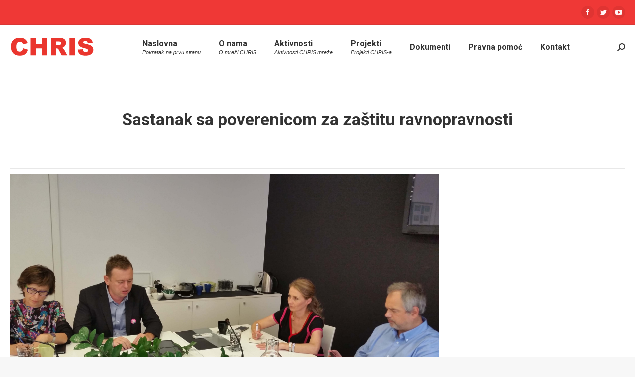

--- FILE ---
content_type: text/html; charset=UTF-8
request_url: https://chris-network.org/2015/08/sastanak-sa-poverenicom-za-zastitu-ravnopravnosti/
body_size: 14157
content:
<!DOCTYPE html>
<!--[if !(IE 6) | !(IE 7) | !(IE 8)  ]><!-->
<html lang="en-US" class="no-js">
<!--<![endif]-->
<head>
	<meta charset="UTF-8" />
		<meta name="viewport" content="width=device-width, initial-scale=1, maximum-scale=1, user-scalable=0">
		<meta name="theme-color" content="#006eb6"/>	<link rel="profile" href="http://gmpg.org/xfn/11" />
	        <script type="text/javascript">
            if (/Android|webOS|iPhone|iPad|iPod|BlackBerry|IEMobile|Opera Mini/i.test(navigator.userAgent)) {
                var originalAddEventListener = EventTarget.prototype.addEventListener,
                    oldWidth = window.innerWidth;

                EventTarget.prototype.addEventListener = function (eventName, eventHandler, useCapture) {
                    if (eventName === "resize") {
                        originalAddEventListener.call(this, eventName, function (event) {
                            if (oldWidth === window.innerWidth) {
                                return;
                            }
                            else if (oldWidth !== window.innerWidth) {
                                oldWidth = window.innerWidth;
                            }
                            if (eventHandler.handleEvent) {
                                eventHandler.handleEvent.call(this, event);
                            }
                            else {
                                eventHandler.call(this, event);
                            };
                        }, useCapture);
                    }
                    else {
                        originalAddEventListener.call(this, eventName, eventHandler, useCapture);
                    };
                };
            };
        </script>
		<title>Sastanak sa poverenicom za zaštitu ravnopravnosti &#8211; CHRIS Network</title>
<meta name='robots' content='max-image-preview:large' />
	<style>img:is([sizes="auto" i], [sizes^="auto," i]) { contain-intrinsic-size: 3000px 1500px }</style>
	<link rel='dns-prefetch' href='//fonts.googleapis.com' />
<link rel="alternate" type="application/rss+xml" title="CHRIS Network &raquo; Feed" href="https://chris-network.org/feed/" />
<link rel="alternate" type="application/rss+xml" title="CHRIS Network &raquo; Comments Feed" href="https://chris-network.org/comments/feed/" />
<script type="text/javascript">
/* <![CDATA[ */
window._wpemojiSettings = {"baseUrl":"https:\/\/s.w.org\/images\/core\/emoji\/16.0.1\/72x72\/","ext":".png","svgUrl":"https:\/\/s.w.org\/images\/core\/emoji\/16.0.1\/svg\/","svgExt":".svg","source":{"concatemoji":"https:\/\/chris-network.org\/wp-includes\/js\/wp-emoji-release.min.js?ver=6.8.3"}};
/*! This file is auto-generated */
!function(s,n){var o,i,e;function c(e){try{var t={supportTests:e,timestamp:(new Date).valueOf()};sessionStorage.setItem(o,JSON.stringify(t))}catch(e){}}function p(e,t,n){e.clearRect(0,0,e.canvas.width,e.canvas.height),e.fillText(t,0,0);var t=new Uint32Array(e.getImageData(0,0,e.canvas.width,e.canvas.height).data),a=(e.clearRect(0,0,e.canvas.width,e.canvas.height),e.fillText(n,0,0),new Uint32Array(e.getImageData(0,0,e.canvas.width,e.canvas.height).data));return t.every(function(e,t){return e===a[t]})}function u(e,t){e.clearRect(0,0,e.canvas.width,e.canvas.height),e.fillText(t,0,0);for(var n=e.getImageData(16,16,1,1),a=0;a<n.data.length;a++)if(0!==n.data[a])return!1;return!0}function f(e,t,n,a){switch(t){case"flag":return n(e,"\ud83c\udff3\ufe0f\u200d\u26a7\ufe0f","\ud83c\udff3\ufe0f\u200b\u26a7\ufe0f")?!1:!n(e,"\ud83c\udde8\ud83c\uddf6","\ud83c\udde8\u200b\ud83c\uddf6")&&!n(e,"\ud83c\udff4\udb40\udc67\udb40\udc62\udb40\udc65\udb40\udc6e\udb40\udc67\udb40\udc7f","\ud83c\udff4\u200b\udb40\udc67\u200b\udb40\udc62\u200b\udb40\udc65\u200b\udb40\udc6e\u200b\udb40\udc67\u200b\udb40\udc7f");case"emoji":return!a(e,"\ud83e\udedf")}return!1}function g(e,t,n,a){var r="undefined"!=typeof WorkerGlobalScope&&self instanceof WorkerGlobalScope?new OffscreenCanvas(300,150):s.createElement("canvas"),o=r.getContext("2d",{willReadFrequently:!0}),i=(o.textBaseline="top",o.font="600 32px Arial",{});return e.forEach(function(e){i[e]=t(o,e,n,a)}),i}function t(e){var t=s.createElement("script");t.src=e,t.defer=!0,s.head.appendChild(t)}"undefined"!=typeof Promise&&(o="wpEmojiSettingsSupports",i=["flag","emoji"],n.supports={everything:!0,everythingExceptFlag:!0},e=new Promise(function(e){s.addEventListener("DOMContentLoaded",e,{once:!0})}),new Promise(function(t){var n=function(){try{var e=JSON.parse(sessionStorage.getItem(o));if("object"==typeof e&&"number"==typeof e.timestamp&&(new Date).valueOf()<e.timestamp+604800&&"object"==typeof e.supportTests)return e.supportTests}catch(e){}return null}();if(!n){if("undefined"!=typeof Worker&&"undefined"!=typeof OffscreenCanvas&&"undefined"!=typeof URL&&URL.createObjectURL&&"undefined"!=typeof Blob)try{var e="postMessage("+g.toString()+"("+[JSON.stringify(i),f.toString(),p.toString(),u.toString()].join(",")+"));",a=new Blob([e],{type:"text/javascript"}),r=new Worker(URL.createObjectURL(a),{name:"wpTestEmojiSupports"});return void(r.onmessage=function(e){c(n=e.data),r.terminate(),t(n)})}catch(e){}c(n=g(i,f,p,u))}t(n)}).then(function(e){for(var t in e)n.supports[t]=e[t],n.supports.everything=n.supports.everything&&n.supports[t],"flag"!==t&&(n.supports.everythingExceptFlag=n.supports.everythingExceptFlag&&n.supports[t]);n.supports.everythingExceptFlag=n.supports.everythingExceptFlag&&!n.supports.flag,n.DOMReady=!1,n.readyCallback=function(){n.DOMReady=!0}}).then(function(){return e}).then(function(){var e;n.supports.everything||(n.readyCallback(),(e=n.source||{}).concatemoji?t(e.concatemoji):e.wpemoji&&e.twemoji&&(t(e.twemoji),t(e.wpemoji)))}))}((window,document),window._wpemojiSettings);
/* ]]> */
</script>
<style id='wp-emoji-styles-inline-css' type='text/css'>

	img.wp-smiley, img.emoji {
		display: inline !important;
		border: none !important;
		box-shadow: none !important;
		height: 1em !important;
		width: 1em !important;
		margin: 0 0.07em !important;
		vertical-align: -0.1em !important;
		background: none !important;
		padding: 0 !important;
	}
</style>
<link rel='stylesheet' id='wp-block-library-css' href='https://chris-network.org/wp-includes/css/dist/block-library/style.min.css?ver=6.8.3' type='text/css' media='all' />
<style id='wp-block-library-theme-inline-css' type='text/css'>
.wp-block-audio :where(figcaption){color:#555;font-size:13px;text-align:center}.is-dark-theme .wp-block-audio :where(figcaption){color:#ffffffa6}.wp-block-audio{margin:0 0 1em}.wp-block-code{border:1px solid #ccc;border-radius:4px;font-family:Menlo,Consolas,monaco,monospace;padding:.8em 1em}.wp-block-embed :where(figcaption){color:#555;font-size:13px;text-align:center}.is-dark-theme .wp-block-embed :where(figcaption){color:#ffffffa6}.wp-block-embed{margin:0 0 1em}.blocks-gallery-caption{color:#555;font-size:13px;text-align:center}.is-dark-theme .blocks-gallery-caption{color:#ffffffa6}:root :where(.wp-block-image figcaption){color:#555;font-size:13px;text-align:center}.is-dark-theme :root :where(.wp-block-image figcaption){color:#ffffffa6}.wp-block-image{margin:0 0 1em}.wp-block-pullquote{border-bottom:4px solid;border-top:4px solid;color:currentColor;margin-bottom:1.75em}.wp-block-pullquote cite,.wp-block-pullquote footer,.wp-block-pullquote__citation{color:currentColor;font-size:.8125em;font-style:normal;text-transform:uppercase}.wp-block-quote{border-left:.25em solid;margin:0 0 1.75em;padding-left:1em}.wp-block-quote cite,.wp-block-quote footer{color:currentColor;font-size:.8125em;font-style:normal;position:relative}.wp-block-quote:where(.has-text-align-right){border-left:none;border-right:.25em solid;padding-left:0;padding-right:1em}.wp-block-quote:where(.has-text-align-center){border:none;padding-left:0}.wp-block-quote.is-large,.wp-block-quote.is-style-large,.wp-block-quote:where(.is-style-plain){border:none}.wp-block-search .wp-block-search__label{font-weight:700}.wp-block-search__button{border:1px solid #ccc;padding:.375em .625em}:where(.wp-block-group.has-background){padding:1.25em 2.375em}.wp-block-separator.has-css-opacity{opacity:.4}.wp-block-separator{border:none;border-bottom:2px solid;margin-left:auto;margin-right:auto}.wp-block-separator.has-alpha-channel-opacity{opacity:1}.wp-block-separator:not(.is-style-wide):not(.is-style-dots){width:100px}.wp-block-separator.has-background:not(.is-style-dots){border-bottom:none;height:1px}.wp-block-separator.has-background:not(.is-style-wide):not(.is-style-dots){height:2px}.wp-block-table{margin:0 0 1em}.wp-block-table td,.wp-block-table th{word-break:normal}.wp-block-table :where(figcaption){color:#555;font-size:13px;text-align:center}.is-dark-theme .wp-block-table :where(figcaption){color:#ffffffa6}.wp-block-video :where(figcaption){color:#555;font-size:13px;text-align:center}.is-dark-theme .wp-block-video :where(figcaption){color:#ffffffa6}.wp-block-video{margin:0 0 1em}:root :where(.wp-block-template-part.has-background){margin-bottom:0;margin-top:0;padding:1.25em 2.375em}
</style>
<style id='classic-theme-styles-inline-css' type='text/css'>
/*! This file is auto-generated */
.wp-block-button__link{color:#fff;background-color:#32373c;border-radius:9999px;box-shadow:none;text-decoration:none;padding:calc(.667em + 2px) calc(1.333em + 2px);font-size:1.125em}.wp-block-file__button{background:#32373c;color:#fff;text-decoration:none}
</style>
<style id='global-styles-inline-css' type='text/css'>
:root{--wp--preset--aspect-ratio--square: 1;--wp--preset--aspect-ratio--4-3: 4/3;--wp--preset--aspect-ratio--3-4: 3/4;--wp--preset--aspect-ratio--3-2: 3/2;--wp--preset--aspect-ratio--2-3: 2/3;--wp--preset--aspect-ratio--16-9: 16/9;--wp--preset--aspect-ratio--9-16: 9/16;--wp--preset--color--black: #000000;--wp--preset--color--cyan-bluish-gray: #abb8c3;--wp--preset--color--white: #FFF;--wp--preset--color--pale-pink: #f78da7;--wp--preset--color--vivid-red: #cf2e2e;--wp--preset--color--luminous-vivid-orange: #ff6900;--wp--preset--color--luminous-vivid-amber: #fcb900;--wp--preset--color--light-green-cyan: #7bdcb5;--wp--preset--color--vivid-green-cyan: #00d084;--wp--preset--color--pale-cyan-blue: #8ed1fc;--wp--preset--color--vivid-cyan-blue: #0693e3;--wp--preset--color--vivid-purple: #9b51e0;--wp--preset--color--accent: #006eb6;--wp--preset--color--dark-gray: #111;--wp--preset--color--light-gray: #767676;--wp--preset--gradient--vivid-cyan-blue-to-vivid-purple: linear-gradient(135deg,rgba(6,147,227,1) 0%,rgb(155,81,224) 100%);--wp--preset--gradient--light-green-cyan-to-vivid-green-cyan: linear-gradient(135deg,rgb(122,220,180) 0%,rgb(0,208,130) 100%);--wp--preset--gradient--luminous-vivid-amber-to-luminous-vivid-orange: linear-gradient(135deg,rgba(252,185,0,1) 0%,rgba(255,105,0,1) 100%);--wp--preset--gradient--luminous-vivid-orange-to-vivid-red: linear-gradient(135deg,rgba(255,105,0,1) 0%,rgb(207,46,46) 100%);--wp--preset--gradient--very-light-gray-to-cyan-bluish-gray: linear-gradient(135deg,rgb(238,238,238) 0%,rgb(169,184,195) 100%);--wp--preset--gradient--cool-to-warm-spectrum: linear-gradient(135deg,rgb(74,234,220) 0%,rgb(151,120,209) 20%,rgb(207,42,186) 40%,rgb(238,44,130) 60%,rgb(251,105,98) 80%,rgb(254,248,76) 100%);--wp--preset--gradient--blush-light-purple: linear-gradient(135deg,rgb(255,206,236) 0%,rgb(152,150,240) 100%);--wp--preset--gradient--blush-bordeaux: linear-gradient(135deg,rgb(254,205,165) 0%,rgb(254,45,45) 50%,rgb(107,0,62) 100%);--wp--preset--gradient--luminous-dusk: linear-gradient(135deg,rgb(255,203,112) 0%,rgb(199,81,192) 50%,rgb(65,88,208) 100%);--wp--preset--gradient--pale-ocean: linear-gradient(135deg,rgb(255,245,203) 0%,rgb(182,227,212) 50%,rgb(51,167,181) 100%);--wp--preset--gradient--electric-grass: linear-gradient(135deg,rgb(202,248,128) 0%,rgb(113,206,126) 100%);--wp--preset--gradient--midnight: linear-gradient(135deg,rgb(2,3,129) 0%,rgb(40,116,252) 100%);--wp--preset--font-size--small: 13px;--wp--preset--font-size--medium: 20px;--wp--preset--font-size--large: 36px;--wp--preset--font-size--x-large: 42px;--wp--preset--spacing--20: 0.44rem;--wp--preset--spacing--30: 0.67rem;--wp--preset--spacing--40: 1rem;--wp--preset--spacing--50: 1.5rem;--wp--preset--spacing--60: 2.25rem;--wp--preset--spacing--70: 3.38rem;--wp--preset--spacing--80: 5.06rem;--wp--preset--shadow--natural: 6px 6px 9px rgba(0, 0, 0, 0.2);--wp--preset--shadow--deep: 12px 12px 50px rgba(0, 0, 0, 0.4);--wp--preset--shadow--sharp: 6px 6px 0px rgba(0, 0, 0, 0.2);--wp--preset--shadow--outlined: 6px 6px 0px -3px rgba(255, 255, 255, 1), 6px 6px rgba(0, 0, 0, 1);--wp--preset--shadow--crisp: 6px 6px 0px rgba(0, 0, 0, 1);}:where(.is-layout-flex){gap: 0.5em;}:where(.is-layout-grid){gap: 0.5em;}body .is-layout-flex{display: flex;}.is-layout-flex{flex-wrap: wrap;align-items: center;}.is-layout-flex > :is(*, div){margin: 0;}body .is-layout-grid{display: grid;}.is-layout-grid > :is(*, div){margin: 0;}:where(.wp-block-columns.is-layout-flex){gap: 2em;}:where(.wp-block-columns.is-layout-grid){gap: 2em;}:where(.wp-block-post-template.is-layout-flex){gap: 1.25em;}:where(.wp-block-post-template.is-layout-grid){gap: 1.25em;}.has-black-color{color: var(--wp--preset--color--black) !important;}.has-cyan-bluish-gray-color{color: var(--wp--preset--color--cyan-bluish-gray) !important;}.has-white-color{color: var(--wp--preset--color--white) !important;}.has-pale-pink-color{color: var(--wp--preset--color--pale-pink) !important;}.has-vivid-red-color{color: var(--wp--preset--color--vivid-red) !important;}.has-luminous-vivid-orange-color{color: var(--wp--preset--color--luminous-vivid-orange) !important;}.has-luminous-vivid-amber-color{color: var(--wp--preset--color--luminous-vivid-amber) !important;}.has-light-green-cyan-color{color: var(--wp--preset--color--light-green-cyan) !important;}.has-vivid-green-cyan-color{color: var(--wp--preset--color--vivid-green-cyan) !important;}.has-pale-cyan-blue-color{color: var(--wp--preset--color--pale-cyan-blue) !important;}.has-vivid-cyan-blue-color{color: var(--wp--preset--color--vivid-cyan-blue) !important;}.has-vivid-purple-color{color: var(--wp--preset--color--vivid-purple) !important;}.has-black-background-color{background-color: var(--wp--preset--color--black) !important;}.has-cyan-bluish-gray-background-color{background-color: var(--wp--preset--color--cyan-bluish-gray) !important;}.has-white-background-color{background-color: var(--wp--preset--color--white) !important;}.has-pale-pink-background-color{background-color: var(--wp--preset--color--pale-pink) !important;}.has-vivid-red-background-color{background-color: var(--wp--preset--color--vivid-red) !important;}.has-luminous-vivid-orange-background-color{background-color: var(--wp--preset--color--luminous-vivid-orange) !important;}.has-luminous-vivid-amber-background-color{background-color: var(--wp--preset--color--luminous-vivid-amber) !important;}.has-light-green-cyan-background-color{background-color: var(--wp--preset--color--light-green-cyan) !important;}.has-vivid-green-cyan-background-color{background-color: var(--wp--preset--color--vivid-green-cyan) !important;}.has-pale-cyan-blue-background-color{background-color: var(--wp--preset--color--pale-cyan-blue) !important;}.has-vivid-cyan-blue-background-color{background-color: var(--wp--preset--color--vivid-cyan-blue) !important;}.has-vivid-purple-background-color{background-color: var(--wp--preset--color--vivid-purple) !important;}.has-black-border-color{border-color: var(--wp--preset--color--black) !important;}.has-cyan-bluish-gray-border-color{border-color: var(--wp--preset--color--cyan-bluish-gray) !important;}.has-white-border-color{border-color: var(--wp--preset--color--white) !important;}.has-pale-pink-border-color{border-color: var(--wp--preset--color--pale-pink) !important;}.has-vivid-red-border-color{border-color: var(--wp--preset--color--vivid-red) !important;}.has-luminous-vivid-orange-border-color{border-color: var(--wp--preset--color--luminous-vivid-orange) !important;}.has-luminous-vivid-amber-border-color{border-color: var(--wp--preset--color--luminous-vivid-amber) !important;}.has-light-green-cyan-border-color{border-color: var(--wp--preset--color--light-green-cyan) !important;}.has-vivid-green-cyan-border-color{border-color: var(--wp--preset--color--vivid-green-cyan) !important;}.has-pale-cyan-blue-border-color{border-color: var(--wp--preset--color--pale-cyan-blue) !important;}.has-vivid-cyan-blue-border-color{border-color: var(--wp--preset--color--vivid-cyan-blue) !important;}.has-vivid-purple-border-color{border-color: var(--wp--preset--color--vivid-purple) !important;}.has-vivid-cyan-blue-to-vivid-purple-gradient-background{background: var(--wp--preset--gradient--vivid-cyan-blue-to-vivid-purple) !important;}.has-light-green-cyan-to-vivid-green-cyan-gradient-background{background: var(--wp--preset--gradient--light-green-cyan-to-vivid-green-cyan) !important;}.has-luminous-vivid-amber-to-luminous-vivid-orange-gradient-background{background: var(--wp--preset--gradient--luminous-vivid-amber-to-luminous-vivid-orange) !important;}.has-luminous-vivid-orange-to-vivid-red-gradient-background{background: var(--wp--preset--gradient--luminous-vivid-orange-to-vivid-red) !important;}.has-very-light-gray-to-cyan-bluish-gray-gradient-background{background: var(--wp--preset--gradient--very-light-gray-to-cyan-bluish-gray) !important;}.has-cool-to-warm-spectrum-gradient-background{background: var(--wp--preset--gradient--cool-to-warm-spectrum) !important;}.has-blush-light-purple-gradient-background{background: var(--wp--preset--gradient--blush-light-purple) !important;}.has-blush-bordeaux-gradient-background{background: var(--wp--preset--gradient--blush-bordeaux) !important;}.has-luminous-dusk-gradient-background{background: var(--wp--preset--gradient--luminous-dusk) !important;}.has-pale-ocean-gradient-background{background: var(--wp--preset--gradient--pale-ocean) !important;}.has-electric-grass-gradient-background{background: var(--wp--preset--gradient--electric-grass) !important;}.has-midnight-gradient-background{background: var(--wp--preset--gradient--midnight) !important;}.has-small-font-size{font-size: var(--wp--preset--font-size--small) !important;}.has-medium-font-size{font-size: var(--wp--preset--font-size--medium) !important;}.has-large-font-size{font-size: var(--wp--preset--font-size--large) !important;}.has-x-large-font-size{font-size: var(--wp--preset--font-size--x-large) !important;}
:where(.wp-block-post-template.is-layout-flex){gap: 1.25em;}:where(.wp-block-post-template.is-layout-grid){gap: 1.25em;}
:where(.wp-block-columns.is-layout-flex){gap: 2em;}:where(.wp-block-columns.is-layout-grid){gap: 2em;}
:root :where(.wp-block-pullquote){font-size: 1.5em;line-height: 1.6;}
</style>
<link rel='stylesheet' id='contact-form-7-css' href='https://chris-network.org/wp-content/plugins/contact-form-7/includes/css/styles.css?ver=6.1.4' type='text/css' media='all' />
<link rel='stylesheet' id='tp_twitter_plugin_css-css' href='https://chris-network.org/wp-content/plugins/recent-tweets-widget/tp_twitter_plugin.css?ver=1.0' type='text/css' media='screen' />
<link rel='stylesheet' id='rs-plugin-settings-css' href='https://chris-network.org/wp-content/plugins/revslider/public/assets/css/settings.css?ver=5.4.8.3' type='text/css' media='all' />
<style id='rs-plugin-settings-inline-css' type='text/css'>
#rs-demo-id {}
</style>
<link rel='stylesheet' id='wp-pagenavi-css' href='https://chris-network.org/wp-content/plugins/wp-pagenavi/pagenavi-css.css?ver=2.70' type='text/css' media='all' />
<link rel='stylesheet' id='dt-web-fonts-css' href='//fonts.googleapis.com/css?family=Roboto%3A400%2C500%2C600%2C700&#038;ver=8.0.0' type='text/css' media='all' />
<link rel='stylesheet' id='dt-main-css' href='https://chris-network.org/wp-content/themes/dt-the7/css/main.min.css?ver=8.0.0' type='text/css' media='all' />
<style id='dt-main-inline-css' type='text/css'>
body #load {
  display: block;
  height: 100%;
  overflow: hidden;
  position: fixed;
  width: 100%;
  z-index: 9901;
  opacity: 1;
  visibility: visible;
  -webkit-transition: all .35s ease-out;
  transition: all .35s ease-out;
}
.load-wrap {
  width: 100%;
  height: 100%;
  background-position: center center;
  background-repeat: no-repeat;
  text-align: center;
}
.load-wrap > svg {
  position: absolute;
  top: 50%;
  left: 50%;
  -ms-transform: translate(-50%,-50%);
  -webkit-transform: translate(-50%,-50%);
  transform: translate(-50%,-50%);
}
#load {
  background-color: #ffffff;
}
.uil-default rect:not(.bk) {
  fill: rgba(51,51,51,0.25);
}
.uil-ring > path {
  fill: rgba(51,51,51,0.25);
}
.ring-loader .circle {
  fill: rgba(51,51,51,0.25);
}
.ring-loader .moving-circle {
  fill: #333333;
}
.uil-hourglass .glass {
  stroke: #333333;
}
.uil-hourglass .sand {
  fill: rgba(51,51,51,0.25);
}
.spinner-loader .load-wrap {
  background-image: url("data:image/svg+xml,%3Csvg width='75px' height='75px' xmlns='http://www.w3.org/2000/svg' viewBox='0 0 100 100' preserveAspectRatio='xMidYMid' class='uil-default'%3E%3Crect x='0' y='0' width='100' height='100' fill='none' class='bk'%3E%3C/rect%3E%3Crect  x='46.5' y='40' width='7' height='20' rx='5' ry='5' fill='rgba%2851%2C51%2C51%2C0.25%29' transform='rotate(0 50 50) translate(0 -30)'%3E  %3Canimate attributeName='opacity' from='1' to='0' dur='1s' begin='0s' repeatCount='indefinite'/%3E%3C/rect%3E%3Crect  x='46.5' y='40' width='7' height='20' rx='5' ry='5' fill='rgba%2851%2C51%2C51%2C0.25%29' transform='rotate(30 50 50) translate(0 -30)'%3E  %3Canimate attributeName='opacity' from='1' to='0' dur='1s' begin='0.08333333333333333s' repeatCount='indefinite'/%3E%3C/rect%3E%3Crect  x='46.5' y='40' width='7' height='20' rx='5' ry='5' fill='rgba%2851%2C51%2C51%2C0.25%29' transform='rotate(60 50 50) translate(0 -30)'%3E  %3Canimate attributeName='opacity' from='1' to='0' dur='1s' begin='0.16666666666666666s' repeatCount='indefinite'/%3E%3C/rect%3E%3Crect  x='46.5' y='40' width='7' height='20' rx='5' ry='5' fill='rgba%2851%2C51%2C51%2C0.25%29' transform='rotate(90 50 50) translate(0 -30)'%3E  %3Canimate attributeName='opacity' from='1' to='0' dur='1s' begin='0.25s' repeatCount='indefinite'/%3E%3C/rect%3E%3Crect  x='46.5' y='40' width='7' height='20' rx='5' ry='5' fill='rgba%2851%2C51%2C51%2C0.25%29' transform='rotate(120 50 50) translate(0 -30)'%3E  %3Canimate attributeName='opacity' from='1' to='0' dur='1s' begin='0.3333333333333333s' repeatCount='indefinite'/%3E%3C/rect%3E%3Crect  x='46.5' y='40' width='7' height='20' rx='5' ry='5' fill='rgba%2851%2C51%2C51%2C0.25%29' transform='rotate(150 50 50) translate(0 -30)'%3E  %3Canimate attributeName='opacity' from='1' to='0' dur='1s' begin='0.4166666666666667s' repeatCount='indefinite'/%3E%3C/rect%3E%3Crect  x='46.5' y='40' width='7' height='20' rx='5' ry='5' fill='rgba%2851%2C51%2C51%2C0.25%29' transform='rotate(180 50 50) translate(0 -30)'%3E  %3Canimate attributeName='opacity' from='1' to='0' dur='1s' begin='0.5s' repeatCount='indefinite'/%3E%3C/rect%3E%3Crect  x='46.5' y='40' width='7' height='20' rx='5' ry='5' fill='rgba%2851%2C51%2C51%2C0.25%29' transform='rotate(210 50 50) translate(0 -30)'%3E  %3Canimate attributeName='opacity' from='1' to='0' dur='1s' begin='0.5833333333333334s' repeatCount='indefinite'/%3E%3C/rect%3E%3Crect  x='46.5' y='40' width='7' height='20' rx='5' ry='5' fill='rgba%2851%2C51%2C51%2C0.25%29' transform='rotate(240 50 50) translate(0 -30)'%3E  %3Canimate attributeName='opacity' from='1' to='0' dur='1s' begin='0.6666666666666666s' repeatCount='indefinite'/%3E%3C/rect%3E%3Crect  x='46.5' y='40' width='7' height='20' rx='5' ry='5' fill='rgba%2851%2C51%2C51%2C0.25%29' transform='rotate(270 50 50) translate(0 -30)'%3E  %3Canimate attributeName='opacity' from='1' to='0' dur='1s' begin='0.75s' repeatCount='indefinite'/%3E%3C/rect%3E%3Crect  x='46.5' y='40' width='7' height='20' rx='5' ry='5' fill='rgba%2851%2C51%2C51%2C0.25%29' transform='rotate(300 50 50) translate(0 -30)'%3E  %3Canimate attributeName='opacity' from='1' to='0' dur='1s' begin='0.8333333333333334s' repeatCount='indefinite'/%3E%3C/rect%3E%3Crect  x='46.5' y='40' width='7' height='20' rx='5' ry='5' fill='rgba%2851%2C51%2C51%2C0.25%29' transform='rotate(330 50 50) translate(0 -30)'%3E  %3Canimate attributeName='opacity' from='1' to='0' dur='1s' begin='0.9166666666666666s' repeatCount='indefinite'/%3E%3C/rect%3E%3C/svg%3E");
}
.ring-loader .load-wrap {
  background-image: url("data:image/svg+xml,%3Csvg xmlns='http://www.w3.org/2000/svg' viewBox='0 0 32 32' width='72' height='72' fill='rgba%2851%2C51%2C51%2C0.25%29'%3E   %3Cpath opacity='.25' d='M16 0 A16 16 0 0 0 16 32 A16 16 0 0 0 16 0 M16 4 A12 12 0 0 1 16 28 A12 12 0 0 1 16 4'/%3E   %3Cpath d='M16 0 A16 16 0 0 1 32 16 L28 16 A12 12 0 0 0 16 4z'%3E     %3CanimateTransform attributeName='transform' type='rotate' from='0 16 16' to='360 16 16' dur='0.8s' repeatCount='indefinite' /%3E   %3C/path%3E %3C/svg%3E");
}
.hourglass-loader .load-wrap {
  background-image: url("data:image/svg+xml,%3Csvg xmlns='http://www.w3.org/2000/svg' viewBox='0 0 32 32' width='72' height='72' fill='rgba%2851%2C51%2C51%2C0.25%29'%3E   %3Cpath transform='translate(2)' d='M0 12 V20 H4 V12z'%3E      %3Canimate attributeName='d' values='M0 12 V20 H4 V12z; M0 4 V28 H4 V4z; M0 12 V20 H4 V12z; M0 12 V20 H4 V12z' dur='1.2s' repeatCount='indefinite' begin='0' keytimes='0;.2;.5;1' keySplines='0.2 0.2 0.4 0.8;0.2 0.6 0.4 0.8;0.2 0.8 0.4 0.8' calcMode='spline'  /%3E   %3C/path%3E   %3Cpath transform='translate(8)' d='M0 12 V20 H4 V12z'%3E     %3Canimate attributeName='d' values='M0 12 V20 H4 V12z; M0 4 V28 H4 V4z; M0 12 V20 H4 V12z; M0 12 V20 H4 V12z' dur='1.2s' repeatCount='indefinite' begin='0.2' keytimes='0;.2;.5;1' keySplines='0.2 0.2 0.4 0.8;0.2 0.6 0.4 0.8;0.2 0.8 0.4 0.8' calcMode='spline'  /%3E   %3C/path%3E   %3Cpath transform='translate(14)' d='M0 12 V20 H4 V12z'%3E     %3Canimate attributeName='d' values='M0 12 V20 H4 V12z; M0 4 V28 H4 V4z; M0 12 V20 H4 V12z; M0 12 V20 H4 V12z' dur='1.2s' repeatCount='indefinite' begin='0.4' keytimes='0;.2;.5;1' keySplines='0.2 0.2 0.4 0.8;0.2 0.6 0.4 0.8;0.2 0.8 0.4 0.8' calcMode='spline' /%3E   %3C/path%3E   %3Cpath transform='translate(20)' d='M0 12 V20 H4 V12z'%3E     %3Canimate attributeName='d' values='M0 12 V20 H4 V12z; M0 4 V28 H4 V4z; M0 12 V20 H4 V12z; M0 12 V20 H4 V12z' dur='1.2s' repeatCount='indefinite' begin='0.6' keytimes='0;.2;.5;1' keySplines='0.2 0.2 0.4 0.8;0.2 0.6 0.4 0.8;0.2 0.8 0.4 0.8' calcMode='spline' /%3E   %3C/path%3E   %3Cpath transform='translate(26)' d='M0 12 V20 H4 V12z'%3E     %3Canimate attributeName='d' values='M0 12 V20 H4 V12z; M0 4 V28 H4 V4z; M0 12 V20 H4 V12z; M0 12 V20 H4 V12z' dur='1.2s' repeatCount='indefinite' begin='0.8' keytimes='0;.2;.5;1' keySplines='0.2 0.2 0.4 0.8;0.2 0.6 0.4 0.8;0.2 0.8 0.4 0.8' calcMode='spline' /%3E   %3C/path%3E %3C/svg%3E");
}

</style>
<link rel='stylesheet' id='the7-font-css' href='https://chris-network.org/wp-content/themes/dt-the7/fonts/icomoon-the7-font/icomoon-the7-font.min.css?ver=8.0.0' type='text/css' media='all' />
<link rel='stylesheet' id='dt-fontello-css' href='https://chris-network.org/wp-content/themes/dt-the7/fonts/fontello/css/fontello.min.css?ver=8.0.0' type='text/css' media='all' />
<link rel='stylesheet' id='the7pt-static-css' href='https://chris-network.org/wp-content/plugins/dt-the7-core/assets/css/post-type.min.css?ver=8.0.0' type='text/css' media='all' />
<link rel='stylesheet' id='dt-custom-css' href='https://chris-network.org/wp-content/uploads/the7-css/custom.css?ver=2455436461f8' type='text/css' media='all' />
<link rel='stylesheet' id='dt-media-css' href='https://chris-network.org/wp-content/uploads/the7-css/media.css?ver=2455436461f8' type='text/css' media='all' />
<link rel='stylesheet' id='the7-mega-menu-css' href='https://chris-network.org/wp-content/uploads/the7-css/mega-menu.css?ver=2455436461f8' type='text/css' media='all' />
<link rel='stylesheet' id='the7-elements-albums-portfolio-css' href='https://chris-network.org/wp-content/uploads/the7-css/the7-elements-albums-portfolio.css?ver=2455436461f8' type='text/css' media='all' />
<link rel='stylesheet' id='the7-elements-css' href='https://chris-network.org/wp-content/uploads/the7-css/post-type-dynamic.css?ver=2455436461f8' type='text/css' media='all' />
<link rel='stylesheet' id='style-css' href='https://chris-network.org/wp-content/themes/dt-the7-child/style.css?ver=8.0.0' type='text/css' media='all' />
<script type="text/javascript" src="https://chris-network.org/wp-includes/js/jquery/jquery.min.js?ver=3.7.1" id="jquery-core-js"></script>
<script type="text/javascript" src="https://chris-network.org/wp-includes/js/jquery/jquery-migrate.min.js?ver=3.4.1" id="jquery-migrate-js"></script>
<script type="text/javascript" src="https://chris-network.org/wp-content/plugins/revslider/public/assets/js/jquery.themepunch.tools.min.js?ver=5.4.8.3" id="tp-tools-js"></script>
<script type="text/javascript" src="https://chris-network.org/wp-content/plugins/revslider/public/assets/js/jquery.themepunch.revolution.min.js?ver=5.4.8.3" id="revmin-js"></script>
<script type="text/javascript" id="dt-above-fold-js-extra">
/* <![CDATA[ */
var dtLocal = {"themeUrl":"https:\/\/chris-network.org\/wp-content\/themes\/dt-the7","passText":"To view this protected post, enter the password below:","moreButtonText":{"loading":"Loading...","loadMore":"Load more"},"postID":"8144","ajaxurl":"https:\/\/chris-network.org\/wp-admin\/admin-ajax.php","REST":{"baseUrl":"https:\/\/chris-network.org\/wp-json\/the7\/v1","endpoints":{"sendMail":"\/send-mail"}},"contactMessages":{"required":"One or more fields have an error. Please check and try again.","terms":"Please accept the privacy policy.","fillTheCaptchaError":"Please, fill the captcha."},"captchaSiteKey":"","ajaxNonce":"5bbefe4da4","pageData":"","themeSettings":{"smoothScroll":"off","lazyLoading":false,"accentColor":{"mode":"solid","color":"#006eb6"},"desktopHeader":{"height":90},"floatingHeader":{"showAfter":94,"showMenu":true,"height":60,"logo":{"showLogo":true,"html":"<img class=\" preload-me\" src=\"https:\/\/chris-network.org\/wp-content\/uploads\/2020\/07\/logo.png\" srcset=\"https:\/\/chris-network.org\/wp-content\/uploads\/2020\/07\/logo.png 170w, https:\/\/chris-network.org\/wp-content\/uploads\/2020\/07\/logo.png 170w\" width=\"170\" height=\"42\"   sizes=\"170px\" alt=\"CHRIS Network\" \/>","url":"https:\/\/chris-network.org\/"}},"topLine":{"floatingTopLine":{"logo":{"showLogo":false,"html":""}}},"mobileHeader":{"firstSwitchPoint":990,"secondSwitchPoint":600,"firstSwitchPointHeight":60,"secondSwitchPointHeight":60},"stickyMobileHeaderFirstSwitch":{"logo":{"html":"<img class=\" preload-me\" src=\"https:\/\/chris-network.org\/wp-content\/uploads\/2020\/07\/logo.png\" srcset=\"https:\/\/chris-network.org\/wp-content\/uploads\/2020\/07\/logo.png 170w, https:\/\/chris-network.org\/wp-content\/uploads\/2020\/07\/logo.png 170w\" width=\"170\" height=\"42\"   sizes=\"170px\" alt=\"CHRIS Network\" \/>"}},"stickyMobileHeaderSecondSwitch":{"logo":{"html":"<img class=\" preload-me\" src=\"https:\/\/chris-network.org\/wp-content\/uploads\/2020\/07\/logo.png\" srcset=\"https:\/\/chris-network.org\/wp-content\/uploads\/2020\/07\/logo.png 170w, https:\/\/chris-network.org\/wp-content\/uploads\/2020\/07\/logo.png 170w\" width=\"170\" height=\"42\"   sizes=\"170px\" alt=\"CHRIS Network\" \/>"}},"content":{"textColor":"#8b8d94","headerColor":"#333333"},"sidebar":{"switchPoint":990},"boxedWidth":"1280px","stripes":{"stripe1":{"textColor":"#787d85","headerColor":"#3b3f4a"},"stripe2":{"textColor":"#8b9199","headerColor":"#ffffff"},"stripe3":{"textColor":"#ffffff","headerColor":"#ffffff"}}},"VCMobileScreenWidth":"768"};
var dtShare = {"shareButtonText":{"facebook":"Share on Facebook","twitter":"Tweet","pinterest":"Pin it","linkedin":"Share on Linkedin","whatsapp":"Share on Whatsapp"},"overlayOpacity":"85"};
/* ]]> */
</script>
<script type="text/javascript" src="https://chris-network.org/wp-content/themes/dt-the7/js/above-the-fold.min.js?ver=8.0.0" id="dt-above-fold-js"></script>
<link rel="https://api.w.org/" href="https://chris-network.org/wp-json/" /><link rel="alternate" title="JSON" type="application/json" href="https://chris-network.org/wp-json/wp/v2/posts/8144" /><link rel="EditURI" type="application/rsd+xml" title="RSD" href="https://chris-network.org/xmlrpc.php?rsd" />
<meta name="generator" content="WordPress 6.8.3" />
<link rel="canonical" href="https://chris-network.org/2015/08/sastanak-sa-poverenicom-za-zastitu-ravnopravnosti/" />
<link rel='shortlink' href='https://chris-network.org/?p=8144' />
<link rel="alternate" title="oEmbed (JSON)" type="application/json+oembed" href="https://chris-network.org/wp-json/oembed/1.0/embed?url=https%3A%2F%2Fchris-network.org%2F2015%2F08%2Fsastanak-sa-poverenicom-za-zastitu-ravnopravnosti%2F" />
<link rel="alternate" title="oEmbed (XML)" type="text/xml+oembed" href="https://chris-network.org/wp-json/oembed/1.0/embed?url=https%3A%2F%2Fchris-network.org%2F2015%2F08%2Fsastanak-sa-poverenicom-za-zastitu-ravnopravnosti%2F&#038;format=xml" />
<meta property="og:site_name" content="CHRIS Network" />
<meta property="og:title" content="Sastanak sa poverenicom za zaštitu ravnopravnosti" />
<meta property="og:description" content="Dana 25. avgusta u prostorijama Fonda za humanitarno pravo (FHP) održan je sastanak predstavnika Koalicije protiv diskriminacije i Koalicije za pristup pravdi sa Brankicom Janković, poverenicom za zaštitu ravnopravnosti. Predstavnici dve koalicije predstavili su svoj rad u domenu borbe protiv diskriminacije. Poverenica je informisala predstavnike civilnog društva o svojim planovima u narednom periodu. Tokom sastanka&hellip;" />
<meta property="og:image" content="https://chris-network.org/wp-content/uploads/2015/08/20150825_132644.jpg" />
<meta property="og:url" content="https://chris-network.org/2015/08/sastanak-sa-poverenicom-za-zastitu-ravnopravnosti/" />
<meta property="og:type" content="article" />
<meta name="generator" content="Powered by WPBakery Page Builder - drag and drop page builder for WordPress."/>
<meta name="generator" content="Powered by Slider Revolution 5.4.8.3 - responsive, Mobile-Friendly Slider Plugin for WordPress with comfortable drag and drop interface." />
<script type="text/javascript">
document.addEventListener("DOMContentLoaded", function(event) { 
	var load = document.getElementById("load");
	if(!load.classList.contains('loader-removed')){
		var removeLoading = setTimeout(function() {
			load.className += " loader-removed";
		}, 300);
	}
});
</script>
		<link rel="icon" href="https://chris-network.org/wp-content/uploads/2020/07/favicon-16x16-1.png" type="image/png" sizes="16x16"/><link rel="icon" href="https://chris-network.org/wp-content/uploads/2020/07/favicon-32x32-1.png" type="image/png" sizes="32x32"/><script type="text/javascript">function setREVStartSize(e){									
						try{ e.c=jQuery(e.c);var i=jQuery(window).width(),t=9999,r=0,n=0,l=0,f=0,s=0,h=0;
							if(e.responsiveLevels&&(jQuery.each(e.responsiveLevels,function(e,f){f>i&&(t=r=f,l=e),i>f&&f>r&&(r=f,n=e)}),t>r&&(l=n)),f=e.gridheight[l]||e.gridheight[0]||e.gridheight,s=e.gridwidth[l]||e.gridwidth[0]||e.gridwidth,h=i/s,h=h>1?1:h,f=Math.round(h*f),"fullscreen"==e.sliderLayout){var u=(e.c.width(),jQuery(window).height());if(void 0!=e.fullScreenOffsetContainer){var c=e.fullScreenOffsetContainer.split(",");if (c) jQuery.each(c,function(e,i){u=jQuery(i).length>0?u-jQuery(i).outerHeight(!0):u}),e.fullScreenOffset.split("%").length>1&&void 0!=e.fullScreenOffset&&e.fullScreenOffset.length>0?u-=jQuery(window).height()*parseInt(e.fullScreenOffset,0)/100:void 0!=e.fullScreenOffset&&e.fullScreenOffset.length>0&&(u-=parseInt(e.fullScreenOffset,0))}f=u}else void 0!=e.minHeight&&f<e.minHeight&&(f=e.minHeight);e.c.closest(".rev_slider_wrapper").css({height:f})					
						}catch(d){console.log("Failure at Presize of Slider:"+d)}						
					};</script>
<noscript><style> .wpb_animate_when_almost_visible { opacity: 1; }</style></noscript><style id='the7-custom-inline-css' type='text/css'>
.sub-nav .menu-item i.fa,
.sub-nav .menu-item i.fas,
.sub-nav .menu-item i.far,
.sub-nav .menu-item i.fab {
	text-align: center;
	width: 1.25em;
}

#text-2 {
	display: none;
}
</style>
</head>
<body class="wp-singular post-template-default single single-post postid-8144 single-format-standard wp-embed-responsive wp-theme-dt-the7 wp-child-theme-dt-the7-child the7-core-ver-2.2.5 do-etfw no-comments dt-responsive-on srcset-enabled btn-flat custom-btn-color custom-btn-hover-color phantom-sticky phantom-shadow-decoration phantom-custom-logo-on sticky-mobile-header top-header first-switch-logo-left first-switch-menu-right second-switch-logo-left second-switch-menu-right right-mobile-menu layzr-loading-on no-avatars popup-message-style the7-ver-8.0.0 wpb-js-composer js-comp-ver-6.1 vc_responsive">
<!-- The7 8.0.0 -->
<div id="load" class="spinner-loader">
	<div class="load-wrap"></div>
</div>
<div id="page" >
	<a class="skip-link screen-reader-text" href="#content">Skip to content</a>

<div class="masthead inline-header center widgets full-height small-mobile-menu-icon dt-parent-menu-clickable show-device-logo show-mobile-logo"  role="banner">

	<div class="top-bar full-width-line top-bar-line-hide">
	<div class="top-bar-bg" ></div>
	<div class="mini-widgets left-widgets"></div><div class="right-widgets mini-widgets"><div class="soc-ico show-on-desktop in-top-bar-right in-menu-second-switch custom-bg disabled-border border-off hover-accent-bg hover-disabled-border  hover-border-off"><a title="Facebook" href="https://www.facebook.com/MrezaChris/" target="_blank" class="facebook"><span class="soc-font-icon"></span><span class="screen-reader-text">Facebook</span></a><a title="Twitter" href="https://twitter.com/mrezachris" target="_blank" class="twitter"><span class="soc-font-icon"></span><span class="screen-reader-text">Twitter</span></a><a title="YouTube" href="https://www.youtube.com/user/chrisnetworkorg/" target="_blank" class="you-tube"><span class="soc-font-icon"></span><span class="screen-reader-text">YouTube</span></a></div></div></div>

	<header class="header-bar">

		<div class="branding">
	<div id="site-title" class="assistive-text">CHRIS Network</div>
	<div id="site-description" class="assistive-text"></div>
	<a class="" href="https://chris-network.org/"><img class=" preload-me" src="https://chris-network.org/wp-content/uploads/2020/07/logo.png" srcset="https://chris-network.org/wp-content/uploads/2020/07/logo.png 170w, https://chris-network.org/wp-content/uploads/2020/07/logo.png 170w" width="170" height="42"   sizes="170px" alt="CHRIS Network" /><img class="mobile-logo preload-me" src="https://chris-network.org/wp-content/uploads/2020/07/logo.png" srcset="https://chris-network.org/wp-content/uploads/2020/07/logo.png 170w, https://chris-network.org/wp-content/uploads/2020/07/logo.png 170w" width="170" height="42"   sizes="170px" alt="CHRIS Network" /></a></div>

		<ul id="primary-menu" class="main-nav underline-decoration l-to-r-line outside-item-remove-margin" role="navigation"><li class="menu-item menu-item-type-custom menu-item-object-custom menu-item-home menu-item-9 first"><a href='https://chris-network.org' data-level='1'><span class="menu-item-text"><span class="menu-text">Naslovna</span><span class="subtitle-text">Povratak na prvu stranu</span></span></a></li> <li class="menu-item menu-item-type-custom menu-item-object-custom menu-item-has-children menu-item-71 has-children"><a data-level='1'><span class="menu-item-text"><span class="menu-text">O nama</span><span class="subtitle-text">O mreži CHRIS</span></span></a><ul class="sub-nav hover-style-bg level-arrows-on"><li class="menu-item menu-item-type-post_type menu-item-object-page menu-item-81 first"><a href='https://chris-network.org/ko-smo/' data-level='2'><span class="menu-item-text"><span class="menu-text">Ko smo</span></span></a></li> <li class="menu-item menu-item-type-post_type menu-item-object-page menu-item-83"><a href='https://chris-network.org/cv-mreze/' data-level='2'><span class="menu-item-text"><span class="menu-text">CV mreže</span></span></a></li> <li class="menu-item menu-item-type-post_type menu-item-object-page menu-item-85"><a href='https://chris-network.org/partneri/' data-level='2'><span class="menu-item-text"><span class="menu-text">Partneri</span></span></a></li> <li class="menu-item menu-item-type-post_type menu-item-object-page menu-item-84"><a href='https://chris-network.org/donatori/' data-level='2'><span class="menu-item-text"><span class="menu-text">Donatori</span></span></a></li> <li class="menu-item menu-item-type-post_type menu-item-object-page menu-item-5330"><a href='https://chris-network.org/clanice/' data-level='2'><span class="menu-item-text"><span class="menu-text">Članice</span></span></a></li> </ul></li> <li class="menu-item menu-item-type-post_type menu-item-object-page menu-item-11070"><a href='https://chris-network.org/aktivnosti/' data-level='1'><span class="menu-item-text"><span class="menu-text">Aktivnosti</span><span class="subtitle-text">Aktivnosti CHRIS mreže</span></span></a></li> <li class="menu-item menu-item-type-custom menu-item-object-custom menu-item-has-children menu-item-112 has-children"><a data-level='1'><span class="menu-item-text"><span class="menu-text">Projekti</span><span class="subtitle-text">Projekti CHRIS-a</span></span></a><ul class="sub-nav hover-style-bg level-arrows-on"><li class="menu-item menu-item-type-post_type menu-item-object-page menu-item-11079 first"><a href='https://chris-network.org/projekti/' data-level='2'><span class="menu-item-text"><span class="menu-text">Projekti</span></span></a></li> </ul></li> <li class="menu-item menu-item-type-custom menu-item-object-custom menu-item-has-children menu-item-111 has-children"><a data-level='1'><span class="menu-item-text"><span class="menu-text">Dokumenti</span></span></a><ul class="sub-nav hover-style-bg level-arrows-on"><li class="menu-item menu-item-type-post_type menu-item-object-page menu-item-11082 first"><a href='https://chris-network.org/izvestaji/' data-level='2'><span class="menu-item-text"><span class="menu-text">Izveštaji</span></span></a></li> <li class="menu-item menu-item-type-post_type menu-item-object-page menu-item-11090"><a href='https://chris-network.org/pravni-dokumenti/' data-level='2'><span class="menu-item-text"><span class="menu-text">Pravni dokumenti</span></span></a></li> </ul></li> <li class="menu-item menu-item-type-post_type menu-item-object-page menu-item-has-children menu-item-135 has-children"><a href='https://chris-network.org/o-pravnoj-pomoci/' data-level='1'><span class="menu-item-text"><span class="menu-text">Pravna pomoć</span></span></a><ul class="sub-nav hover-style-bg level-arrows-on"><li class="menu-item menu-item-type-post_type menu-item-object-page menu-item-11320 first"><a href='https://chris-network.org/?page_id=11298' target='_blank' data-level='2'><span class="menu-item-text"><span class="menu-text">Mreža pravne pomoći</span></span></a></li> <li class="menu-item menu-item-type-custom menu-item-object-custom menu-item-122"><a href='https://database.chris-network.org' target='_blank' data-level='2'><span class="menu-item-text"><span class="menu-text">Baza podataka</span></span></a></li> </ul></li> <li class="menu-item menu-item-type-post_type menu-item-object-page menu-item-62"><a href='https://chris-network.org/kontakt/' data-level='1'><span class="menu-item-text"><span class="menu-text">Kontakt</span></span></a></li> </ul>
		<div class="mini-widgets"><div class="mini-search show-on-desktop near-logo-first-switch near-logo-second-switch popup-search custom-icon"><form class="searchform mini-widget-searchform" role="search" method="get" action="https://chris-network.org/">

	<label for="the7-micro-widget-search" class="screen-reader-text">Search:</label>
			<a href="#go" class="submit text-disable"><i class=" mw-icon the7-mw-icon-search-bold"></i></a>
		<div class="popup-search-wrap">
			<input type="text" id="the7-micro-widget-search" class="field searchform-s" name="s" value="" placeholder="Type and hit enter …"/>

			<a href="#go" class="search-icon"><i class="the7-mw-icon-search-bold"></i></a>
		</div>
			<input type="submit" class="assistive-text searchsubmit" value="Go!"/>
</form>
</div></div>
	</header>

</div>
<div class='dt-close-mobile-menu-icon'><span></span></div>
<div class='dt-mobile-header'>
	<ul id="mobile-menu" class="mobile-main-nav" role="navigation">
		<li class="menu-item menu-item-type-custom menu-item-object-custom menu-item-home menu-item-9 first"><a href='https://chris-network.org' data-level='1'><span class="menu-item-text"><span class="menu-text">Naslovna</span><span class="subtitle-text">Povratak na prvu stranu</span></span></a></li> <li class="menu-item menu-item-type-custom menu-item-object-custom menu-item-has-children menu-item-71 has-children"><a data-level='1'><span class="menu-item-text"><span class="menu-text">O nama</span><span class="subtitle-text">O mreži CHRIS</span></span></a><ul class="sub-nav hover-style-bg level-arrows-on"><li class="menu-item menu-item-type-post_type menu-item-object-page menu-item-81 first"><a href='https://chris-network.org/ko-smo/' data-level='2'><span class="menu-item-text"><span class="menu-text">Ko smo</span></span></a></li> <li class="menu-item menu-item-type-post_type menu-item-object-page menu-item-83"><a href='https://chris-network.org/cv-mreze/' data-level='2'><span class="menu-item-text"><span class="menu-text">CV mreže</span></span></a></li> <li class="menu-item menu-item-type-post_type menu-item-object-page menu-item-85"><a href='https://chris-network.org/partneri/' data-level='2'><span class="menu-item-text"><span class="menu-text">Partneri</span></span></a></li> <li class="menu-item menu-item-type-post_type menu-item-object-page menu-item-84"><a href='https://chris-network.org/donatori/' data-level='2'><span class="menu-item-text"><span class="menu-text">Donatori</span></span></a></li> <li class="menu-item menu-item-type-post_type menu-item-object-page menu-item-5330"><a href='https://chris-network.org/clanice/' data-level='2'><span class="menu-item-text"><span class="menu-text">Članice</span></span></a></li> </ul></li> <li class="menu-item menu-item-type-post_type menu-item-object-page menu-item-11070"><a href='https://chris-network.org/aktivnosti/' data-level='1'><span class="menu-item-text"><span class="menu-text">Aktivnosti</span><span class="subtitle-text">Aktivnosti CHRIS mreže</span></span></a></li> <li class="menu-item menu-item-type-custom menu-item-object-custom menu-item-has-children menu-item-112 has-children"><a data-level='1'><span class="menu-item-text"><span class="menu-text">Projekti</span><span class="subtitle-text">Projekti CHRIS-a</span></span></a><ul class="sub-nav hover-style-bg level-arrows-on"><li class="menu-item menu-item-type-post_type menu-item-object-page menu-item-11079 first"><a href='https://chris-network.org/projekti/' data-level='2'><span class="menu-item-text"><span class="menu-text">Projekti</span></span></a></li> </ul></li> <li class="menu-item menu-item-type-custom menu-item-object-custom menu-item-has-children menu-item-111 has-children"><a data-level='1'><span class="menu-item-text"><span class="menu-text">Dokumenti</span></span></a><ul class="sub-nav hover-style-bg level-arrows-on"><li class="menu-item menu-item-type-post_type menu-item-object-page menu-item-11082 first"><a href='https://chris-network.org/izvestaji/' data-level='2'><span class="menu-item-text"><span class="menu-text">Izveštaji</span></span></a></li> <li class="menu-item menu-item-type-post_type menu-item-object-page menu-item-11090"><a href='https://chris-network.org/pravni-dokumenti/' data-level='2'><span class="menu-item-text"><span class="menu-text">Pravni dokumenti</span></span></a></li> </ul></li> <li class="menu-item menu-item-type-post_type menu-item-object-page menu-item-has-children menu-item-135 has-children"><a href='https://chris-network.org/o-pravnoj-pomoci/' data-level='1'><span class="menu-item-text"><span class="menu-text">Pravna pomoć</span></span></a><ul class="sub-nav hover-style-bg level-arrows-on"><li class="menu-item menu-item-type-post_type menu-item-object-page menu-item-11320 first"><a href='https://chris-network.org/?page_id=11298' target='_blank' data-level='2'><span class="menu-item-text"><span class="menu-text">Mreža pravne pomoći</span></span></a></li> <li class="menu-item menu-item-type-custom menu-item-object-custom menu-item-122"><a href='https://database.chris-network.org' target='_blank' data-level='2'><span class="menu-item-text"><span class="menu-text">Baza podataka</span></span></a></li> </ul></li> <li class="menu-item menu-item-type-post_type menu-item-object-page menu-item-62"><a href='https://chris-network.org/kontakt/' data-level='1'><span class="menu-item-text"><span class="menu-text">Kontakt</span></span></a></li> 	</ul>
	<div class='mobile-mini-widgets-in-menu'></div>
</div>


		<div class="page-title title-center breadcrumbs-off page-title-responsive-enabled">
			<div class="wf-wrap">

				<div class="page-title-head hgroup"><h1 class="entry-title">Sastanak sa poverenicom za zaštitu ravnopravnosti</h1></div>			</div>
		</div>

		

<div id="main" class="sidebar-right sidebar-divider-vertical"  >

	
	<div class="main-gradient"></div>
	<div class="wf-wrap" >
	<div class="wf-container-main">

	

			<div id="content" class="content" role="main">

				
<article id="post-8144" class="post-8144 post type-post status-publish format-standard has-post-thumbnail category-aktivnosti tag-koalicija-protiv-diskriminacije tag-koalicija-za-pristup-pravdi category-6 description-off">

	<div class="post-thumbnail"><img class="preload-me lazy-load" src="data:image/svg+xml,%3Csvg%20xmlns%3D&#39;http%3A%2F%2Fwww.w3.org%2F2000%2Fsvg&#39;%20viewBox%3D&#39;0%200%205312%202988&#39;%2F%3E" data-src="https://chris-network.org/wp-content/uploads/2015/08/20150825_132644.jpg" data-srcset="https://chris-network.org/wp-content/uploads/2015/08/20150825_132644.jpg 5312w" width="5312" height="2988"  title="20150825_132644" alt="" /></div><div class="entry-content"><p>Dana 25. avgusta u prostorijama Fonda za humanitarno pravo (FHP) održan je sastanak predstavnika Koalicije protiv diskriminacije i Koalicije za pristup pravdi sa Brankicom Janković, poverenicom za zaštitu ravnopravnosti.</p>
<p>Predstavnici dve koalicije predstavili su svoj rad u domenu borbe protiv diskriminacije. Poverenica je informisala predstavnike civilnog društva o svojim planovima u narednom periodu. Tokom sastanka bilo je reči o budućim modalitetima saradnje između ove institucije i organizacija–članica dve koalicije, sa naglaskom na potrebi organizovanja javnih slušanja u Narodnoj skupštini, na kojima bi se skrenula pažnja institucija i celokupne javnosti na specifične probleme diskriminisanih grupa u Srbiji, kao i ponudila rešenja za prevazilaženje sistemskih problema u vezi sa diskriminacijom.</p>
<p>Sastanku su prisustvovali predstavnici Centra za unapređivanje pravnih studija, Civil Rights Defenders, Praxis, Regionalnog centra za manjine, Labris – organizacije za lezbejska ljudska prava, Gayten LGBT, Udruženja studenata sa hendikepom, Inicijative mladih za ljudska prava, CHRIS – mreže odbora za ljudska prava i FHP-a.</p>
<p>Koaliciju za pristup pravdi čine: Centar za unapređivanje pravnih studija, Civil Rights Defenders, CHRIS – Mreža odbora za ljudska prava u Srbiji, Fond za humanitarno pravo, Inicijativa mladih za ljudska prava, Nezavisno društvo novinara Vojvodine, Sandžački odbor za zaštitu ljudskih prava i sloboda, NUNS i Praxis.</p>
<p>Koaliciju protiv diskriminacije čine: Centar za unapređivanje pravnih studija, Civil Rights Defenders, Labris – organizacija za lezbejska ljudska prava, CHRIS – Mreža odbora za ljudska prava u Srbiji, Udruženje studenata sa hendikepom, Gayten LGBT, PRAXIS i Regionalni centar za manjine.</p>
<p><a href="http://chris-network.org/wp-content/uploads/2015/08/August-26-2015-Meeting-With-Commissioner-for-Protection-of-Equality.pdf">Meeting With Commissioner for Protection of Equality</a></p>

			<style type='text/css'>
				#gallery-1 {
					margin: auto;
				}
				#gallery-1 .gallery-item {
					float: left;
					margin-top: 10px;
					text-align: center;
					width: 20%;
				}
				#gallery-1 img {
					border: 2px solid #cfcfcf;
				}
				#gallery-1 .gallery-caption {
					margin-left: 0;
				}
				/* see gallery_shortcode() in wp-includes/media.php */
			</style>
		<div id='gallery-1' class='dt-gallery-container gallery galleryid-8144 gallery-columns-5 gallery-size-thumbnail'><dl class='gallery-item'>
				<dt class='gallery-icon landscape'>
					<a class="rollover rollover-zoom dt-pswp-item" title="IMAG0257" data-dt-img-description="" data-large_image_width="2688" data-large_image_height="1520"href='https://chris-network.org/wp-content/uploads/2015/08/IMAG0257.jpg'><img decoding="async" width="150" height="150" src="https://chris-network.org/wp-content/uploads/2015/08/IMAG0257-150x150.jpg" class="attachment-thumbnail size-thumbnail" alt="" srcset="https://chris-network.org/wp-content/uploads/2015/08/IMAG0257-150x150.jpg 150w, https://chris-network.org/wp-content/uploads/2015/08/IMAG0257-60x60.jpg 60w, https://chris-network.org/wp-content/uploads/2015/08/IMAG0257-180x180.jpg 180w" sizes="(max-width: 150px) 100vw, 150px" /></a>
				</dt></dl><dl class='gallery-item'>
				<dt class='gallery-icon landscape'>
					<a class="rollover rollover-zoom dt-pswp-item" title="IMAG0255" data-dt-img-description="" data-large_image_width="2688" data-large_image_height="1520"href='https://chris-network.org/wp-content/uploads/2015/08/IMAG0255.jpg'><img decoding="async" width="150" height="150" src="https://chris-network.org/wp-content/uploads/2015/08/IMAG0255-150x150.jpg" class="attachment-thumbnail size-thumbnail" alt="" srcset="https://chris-network.org/wp-content/uploads/2015/08/IMAG0255-150x150.jpg 150w, https://chris-network.org/wp-content/uploads/2015/08/IMAG0255-60x60.jpg 60w, https://chris-network.org/wp-content/uploads/2015/08/IMAG0255-180x180.jpg 180w" sizes="(max-width: 150px) 100vw, 150px" /></a>
				</dt></dl><dl class='gallery-item'>
				<dt class='gallery-icon landscape'>
					<a class="rollover rollover-zoom dt-pswp-item" title="20150825_141633" data-dt-img-description="" data-large_image_width="5312" data-large_image_height="2988"href='https://chris-network.org/wp-content/uploads/2015/08/20150825_141633.jpg'><img decoding="async" width="150" height="150" src="https://chris-network.org/wp-content/uploads/2015/08/20150825_141633-150x150.jpg" class="attachment-thumbnail size-thumbnail" alt="" srcset="https://chris-network.org/wp-content/uploads/2015/08/20150825_141633-150x150.jpg 150w, https://chris-network.org/wp-content/uploads/2015/08/20150825_141633-60x60.jpg 60w, https://chris-network.org/wp-content/uploads/2015/08/20150825_141633-180x180.jpg 180w" sizes="(max-width: 150px) 100vw, 150px" /></a>
				</dt></dl><dl class='gallery-item'>
				<dt class='gallery-icon portrait'>
					<a class="rollover rollover-zoom dt-pswp-item" title="20150825_141618" data-dt-img-description="" data-large_image_width="2988" data-large_image_height="5312"href='https://chris-network.org/wp-content/uploads/2015/08/20150825_141618.jpg'><img loading="lazy" decoding="async" width="150" height="150" src="https://chris-network.org/wp-content/uploads/2015/08/20150825_141618-150x150.jpg" class="attachment-thumbnail size-thumbnail" alt="" srcset="https://chris-network.org/wp-content/uploads/2015/08/20150825_141618-150x150.jpg 150w, https://chris-network.org/wp-content/uploads/2015/08/20150825_141618-60x60.jpg 60w, https://chris-network.org/wp-content/uploads/2015/08/20150825_141618-180x180.jpg 180w" sizes="auto, (max-width: 150px) 100vw, 150px" /></a>
				</dt></dl><dl class='gallery-item'>
				<dt class='gallery-icon landscape'>
					<a class="rollover rollover-zoom dt-pswp-item" title="20150825_141506" data-dt-img-description="" data-large_image_width="5312" data-large_image_height="2988"href='https://chris-network.org/wp-content/uploads/2015/08/20150825_141506.jpg'><img loading="lazy" decoding="async" width="150" height="150" src="https://chris-network.org/wp-content/uploads/2015/08/20150825_141506-150x150.jpg" class="attachment-thumbnail size-thumbnail" alt="" srcset="https://chris-network.org/wp-content/uploads/2015/08/20150825_141506-150x150.jpg 150w, https://chris-network.org/wp-content/uploads/2015/08/20150825_141506-60x60.jpg 60w, https://chris-network.org/wp-content/uploads/2015/08/20150825_141506-180x180.jpg 180w" sizes="auto, (max-width: 150px) 100vw, 150px" /></a>
				</dt></dl><br style="clear: both" /><dl class='gallery-item'>
				<dt class='gallery-icon landscape'>
					<a class="rollover rollover-zoom dt-pswp-item" title="20150825_140257" data-dt-img-description="" data-large_image_width="5312" data-large_image_height="2988"href='https://chris-network.org/wp-content/uploads/2015/08/20150825_140257.jpg'><img loading="lazy" decoding="async" width="150" height="150" src="https://chris-network.org/wp-content/uploads/2015/08/20150825_140257-150x150.jpg" class="attachment-thumbnail size-thumbnail" alt="" srcset="https://chris-network.org/wp-content/uploads/2015/08/20150825_140257-150x150.jpg 150w, https://chris-network.org/wp-content/uploads/2015/08/20150825_140257-60x60.jpg 60w, https://chris-network.org/wp-content/uploads/2015/08/20150825_140257-180x180.jpg 180w" sizes="auto, (max-width: 150px) 100vw, 150px" /></a>
				</dt></dl><dl class='gallery-item'>
				<dt class='gallery-icon landscape'>
					<a class="rollover rollover-zoom dt-pswp-item" title="20150825_135542" data-dt-img-description="" data-large_image_width="5312" data-large_image_height="2988"href='https://chris-network.org/wp-content/uploads/2015/08/20150825_135542.jpg'><img loading="lazy" decoding="async" width="150" height="150" src="https://chris-network.org/wp-content/uploads/2015/08/20150825_135542-150x150.jpg" class="attachment-thumbnail size-thumbnail" alt="" srcset="https://chris-network.org/wp-content/uploads/2015/08/20150825_135542-150x150.jpg 150w, https://chris-network.org/wp-content/uploads/2015/08/20150825_135542-60x60.jpg 60w, https://chris-network.org/wp-content/uploads/2015/08/20150825_135542-180x180.jpg 180w" sizes="auto, (max-width: 150px) 100vw, 150px" /></a>
				</dt></dl><dl class='gallery-item'>
				<dt class='gallery-icon portrait'>
					<a class="rollover rollover-zoom dt-pswp-item" title="20150825_134822" data-dt-img-description="" data-large_image_width="2988" data-large_image_height="5312"href='https://chris-network.org/wp-content/uploads/2015/08/20150825_134822.jpg'><img loading="lazy" decoding="async" width="150" height="150" src="https://chris-network.org/wp-content/uploads/2015/08/20150825_134822-150x150.jpg" class="attachment-thumbnail size-thumbnail" alt="" srcset="https://chris-network.org/wp-content/uploads/2015/08/20150825_134822-150x150.jpg 150w, https://chris-network.org/wp-content/uploads/2015/08/20150825_134822-60x60.jpg 60w, https://chris-network.org/wp-content/uploads/2015/08/20150825_134822-180x180.jpg 180w" sizes="auto, (max-width: 150px) 100vw, 150px" /></a>
				</dt></dl><dl class='gallery-item'>
				<dt class='gallery-icon landscape'>
					<a class="rollover rollover-zoom dt-pswp-item" title="20150825_134528" data-dt-img-description="" data-large_image_width="5312" data-large_image_height="2988"href='https://chris-network.org/wp-content/uploads/2015/08/20150825_134528.jpg'><img loading="lazy" decoding="async" width="150" height="150" src="https://chris-network.org/wp-content/uploads/2015/08/20150825_134528-150x150.jpg" class="attachment-thumbnail size-thumbnail" alt="" srcset="https://chris-network.org/wp-content/uploads/2015/08/20150825_134528-150x150.jpg 150w, https://chris-network.org/wp-content/uploads/2015/08/20150825_134528-60x60.jpg 60w, https://chris-network.org/wp-content/uploads/2015/08/20150825_134528-180x180.jpg 180w" sizes="auto, (max-width: 150px) 100vw, 150px" /></a>
				</dt></dl><dl class='gallery-item'>
				<dt class='gallery-icon portrait'>
					<a class="rollover rollover-zoom dt-pswp-item" title="20150825_133301" data-dt-img-description="" data-large_image_width="2988" data-large_image_height="5312"href='https://chris-network.org/wp-content/uploads/2015/08/20150825_133301.jpg'><img loading="lazy" decoding="async" width="150" height="150" src="https://chris-network.org/wp-content/uploads/2015/08/20150825_133301-150x150.jpg" class="attachment-thumbnail size-thumbnail" alt="" srcset="https://chris-network.org/wp-content/uploads/2015/08/20150825_133301-150x150.jpg 150w, https://chris-network.org/wp-content/uploads/2015/08/20150825_133301-60x60.jpg 60w, https://chris-network.org/wp-content/uploads/2015/08/20150825_133301-180x180.jpg 180w" sizes="auto, (max-width: 150px) 100vw, 150px" /></a>
				</dt></dl><br style="clear: both" /><dl class='gallery-item'>
				<dt class='gallery-icon landscape'>
					<a class="rollover rollover-zoom dt-pswp-item" title="20150825_131049" data-dt-img-description="" data-large_image_width="5312" data-large_image_height="2988"href='https://chris-network.org/wp-content/uploads/2015/08/20150825_131049.jpg'><img loading="lazy" decoding="async" width="150" height="150" src="https://chris-network.org/wp-content/uploads/2015/08/20150825_131049-150x150.jpg" class="attachment-thumbnail size-thumbnail" alt="" srcset="https://chris-network.org/wp-content/uploads/2015/08/20150825_131049-150x150.jpg 150w, https://chris-network.org/wp-content/uploads/2015/08/20150825_131049-60x60.jpg 60w, https://chris-network.org/wp-content/uploads/2015/08/20150825_131049-180x180.jpg 180w" sizes="auto, (max-width: 150px) 100vw, 150px" /></a>
				</dt></dl><dl class='gallery-item'>
				<dt class='gallery-icon landscape'>
					<a class="rollover rollover-zoom dt-pswp-item" title="20150825_132644" data-dt-img-description="" data-large_image_width="5312" data-large_image_height="2988"href='https://chris-network.org/wp-content/uploads/2015/08/20150825_132644.jpg'><img loading="lazy" decoding="async" width="150" height="150" src="https://chris-network.org/wp-content/uploads/2015/08/20150825_132644-150x150.jpg" class="attachment-thumbnail size-thumbnail" alt="" srcset="https://chris-network.org/wp-content/uploads/2015/08/20150825_132644-150x150.jpg 150w, https://chris-network.org/wp-content/uploads/2015/08/20150825_132644-60x60.jpg 60w, https://chris-network.org/wp-content/uploads/2015/08/20150825_132644-180x180.jpg 180w" sizes="auto, (max-width: 150px) 100vw, 150px" /></a>
				</dt></dl><dl class='gallery-item'>
				<dt class='gallery-icon landscape'>
					<a class="rollover rollover-zoom dt-pswp-item" title="20150825_140532" data-dt-img-description="" data-large_image_width="5312" data-large_image_height="2988"href='https://chris-network.org/wp-content/uploads/2015/08/20150825_140532.jpg'><img loading="lazy" decoding="async" width="150" height="150" src="https://chris-network.org/wp-content/uploads/2015/08/20150825_140532-150x150.jpg" class="attachment-thumbnail size-thumbnail" alt="" srcset="https://chris-network.org/wp-content/uploads/2015/08/20150825_140532-150x150.jpg 150w, https://chris-network.org/wp-content/uploads/2015/08/20150825_140532-60x60.jpg 60w, https://chris-network.org/wp-content/uploads/2015/08/20150825_140532-180x180.jpg 180w" sizes="auto, (max-width: 150px) 100vw, 150px" /></a>
				</dt></dl><dl class='gallery-item'>
				<dt class='gallery-icon landscape'>
					<a class="rollover rollover-zoom dt-pswp-item" title="20150825_132649" data-dt-img-description="" data-large_image_width="5312" data-large_image_height="2988"href='https://chris-network.org/wp-content/uploads/2015/08/20150825_132649.jpg'><img loading="lazy" decoding="async" width="150" height="150" src="https://chris-network.org/wp-content/uploads/2015/08/20150825_132649-150x150.jpg" class="attachment-thumbnail size-thumbnail" alt="" srcset="https://chris-network.org/wp-content/uploads/2015/08/20150825_132649-150x150.jpg 150w, https://chris-network.org/wp-content/uploads/2015/08/20150825_132649-60x60.jpg 60w, https://chris-network.org/wp-content/uploads/2015/08/20150825_132649-180x180.jpg 180w" sizes="auto, (max-width: 150px) 100vw, 150px" /></a>
				</dt></dl><dl class='gallery-item'>
				<dt class='gallery-icon portrait'>
					<a class="rollover rollover-zoom dt-pswp-item" title="20150825_132700" data-dt-img-description="" data-large_image_width="2988" data-large_image_height="5312"href='https://chris-network.org/wp-content/uploads/2015/08/20150825_132700.jpg'><img loading="lazy" decoding="async" width="150" height="150" src="https://chris-network.org/wp-content/uploads/2015/08/20150825_132700-150x150.jpg" class="attachment-thumbnail size-thumbnail" alt="" srcset="https://chris-network.org/wp-content/uploads/2015/08/20150825_132700-150x150.jpg 150w, https://chris-network.org/wp-content/uploads/2015/08/20150825_132700-60x60.jpg 60w, https://chris-network.org/wp-content/uploads/2015/08/20150825_132700-180x180.jpg 180w" sizes="auto, (max-width: 150px) 100vw, 150px" /></a>
				</dt></dl><br style="clear: both" />
			</div>

</div><div class="post-meta wf-mobile-collapsed"><div class="entry-meta"><a href="https://chris-network.org/2015/08/26/" title="12:09 pm" class="data-link" rel="bookmark"><time class="entry-date updated" datetime="2015-08-26T12:09:22+00:00">26/08/2015</time></a></div></div>
</article>

			</div><!-- #content -->

			
	<aside id="sidebar" class="sidebar">
		<div class="sidebar-content widget-divider-off">
			<section id="text-2" class="widget widget_text"><div class="widget-title">Kontakt</div>			<div class="textwidget"><p>Obrenovićeva bb, TPC “Kalča”<br />
lamela B, II sprat, lokal 42, Niš<br />
E-mail: <a href="mailto:office@chris-network.org?subject=mrezaCHRIS">office@chris-network.org</a><br />
Tel: +381 18 526-232; 526-234<br />
Fax: +381 18 526 -233</p>
</div>
		</section>		</div>
	</aside><!-- #sidebar -->


			</div><!-- .wf-container -->
		</div><!-- .wf-wrap -->

	
	</div><!-- #main -->

	

	
	<!-- !Footer -->
	<footer id="footer" class="footer solid-bg">

		
			<div class="wf-wrap">
				<div class="wf-container-footer">
					<div class="wf-container">
						<section id="text-12" class="widget widget_text wf-cell wf-1-3">			<div class="textwidget"><p><a href="https://www.usaid.gov/" target="_blank"><img decoding="async" src="https://chris-network.org/wp-content/uploads/2020/08/usaid.jpg" /></a></p>
</div>
		</section><section id="text-13" class="widget widget_text wf-cell wf-1-3">			<div class="textwidget"><p style="font-size: 14px;line-height: 16px;">Izrada ovog sajta omogućena je uz podršku Civil Rights Defenders i Američke agencije za međunarodni razvoj (USAID). Za sadržaj ovog sajta odgovorna je Mreža odbora za ljudska prava u Srbiji CHRIS i on ne mora nužno održavati stavove Civil Rights Defenders, USAID-a ili Vlade Sjedinjenih Američkih Država.</p>
</div>
		</section><section id="text-14" class="widget widget_text wf-cell wf-1-3">			<div class="textwidget"><p><a href="https://crd.org/" target="_blank"><img loading="lazy" decoding="async" class="size-full wp-image-11287 aligncenter" src="http://chris-network.org/wp-content/uploads/2023/02/CRD_logo_1.jpg" alt="" width="300" height="145" srcset="https://chris-network.org/wp-content/uploads/2023/02/CRD_logo_1.jpg 400w, https://chris-network.org/wp-content/uploads/2023/02/CRD_logo_1-300x145.jpg 300w" sizes="auto, (max-width: 300px) 100vw, 300px" /></a></p>
<p>&nbsp;</p>
</div>
		</section>					</div><!-- .wf-container -->
				</div><!-- .wf-container-footer -->
			</div><!-- .wf-wrap -->

			
<!-- !Bottom-bar -->
<div id="bottom-bar" class="logo-left" role="contentinfo">
    <div class="wf-wrap">
        <div class="wf-container-bottom">

			<div id="branding-bottom"><a class="" href="https://chris-network.org/"><img class=" preload-me" src="https://chris-network.org/wp-content/uploads/2020/07/logo-small.png" srcset="https://chris-network.org/wp-content/uploads/2020/07/logo-small.png 96w, https://chris-network.org/wp-content/uploads/2020/07/logo.png 170w" width="96" height="23"   sizes="96px" alt="CHRIS Network" /></a></div>
                <div class="wf-float-left">

					Copyright © CHRIS 1999-2020
                </div>

			
            <div class="wf-float-right">

				
            </div>

        </div><!-- .wf-container-bottom -->
    </div><!-- .wf-wrap -->
</div><!-- #bottom-bar -->
	</footer><!-- #footer -->


	<a href="#" class="scroll-top"><span class="screen-reader-text">Go to Top</span></a>

</div><!-- #page -->

<script type="speculationrules">
{"prefetch":[{"source":"document","where":{"and":[{"href_matches":"\/*"},{"not":{"href_matches":["\/wp-*.php","\/wp-admin\/*","\/wp-content\/uploads\/*","\/wp-content\/*","\/wp-content\/plugins\/*","\/wp-content\/themes\/dt-the7-child\/*","\/wp-content\/themes\/dt-the7\/*","\/*\\?(.+)"]}},{"not":{"selector_matches":"a[rel~=\"nofollow\"]"}},{"not":{"selector_matches":".no-prefetch, .no-prefetch a"}}]},"eagerness":"conservative"}]}
</script>
<script type="text/javascript" src="https://chris-network.org/wp-content/themes/dt-the7/js/main.min.js?ver=8.0.0" id="dt-main-js"></script>
<script type="text/javascript" src="https://chris-network.org/wp-includes/js/dist/hooks.min.js?ver=4d63a3d491d11ffd8ac6" id="wp-hooks-js"></script>
<script type="text/javascript" src="https://chris-network.org/wp-includes/js/dist/i18n.min.js?ver=5e580eb46a90c2b997e6" id="wp-i18n-js"></script>
<script type="text/javascript" id="wp-i18n-js-after">
/* <![CDATA[ */
wp.i18n.setLocaleData( { 'text direction\u0004ltr': [ 'ltr' ] } );
/* ]]> */
</script>
<script type="text/javascript" src="https://chris-network.org/wp-content/plugins/contact-form-7/includes/swv/js/index.js?ver=6.1.4" id="swv-js"></script>
<script type="text/javascript" id="contact-form-7-js-before">
/* <![CDATA[ */
var wpcf7 = {
    "api": {
        "root": "https:\/\/chris-network.org\/wp-json\/",
        "namespace": "contact-form-7\/v1"
    },
    "cached": 1
};
/* ]]> */
</script>
<script type="text/javascript" src="https://chris-network.org/wp-content/plugins/contact-form-7/includes/js/index.js?ver=6.1.4" id="contact-form-7-js"></script>
<script type="text/javascript" src="https://chris-network.org/wp-content/plugins/easy-twitter-feed-widget/js/twitter-widgets.js?ver=1.0" id="do-etfw-twitter-widgets-js"></script>
<script type="text/javascript" src="https://chris-network.org/wp-content/plugins/dt-the7-core/assets/js/post-type.min.js?ver=8.0.0" id="the7pt-js"></script>

<div class="pswp" tabindex="-1" role="dialog" aria-hidden="true">
	<div class="pswp__bg"></div>
	<div class="pswp__scroll-wrap">
		<div class="pswp__container">
			<div class="pswp__item"></div>
			<div class="pswp__item"></div>
			<div class="pswp__item"></div>
		</div>
		<div class="pswp__ui pswp__ui--hidden">
			<div class="pswp__top-bar">
				<div class="pswp__counter"></div>
				<button class="pswp__button pswp__button--close" title="Close (Esc)"></button>
				<button class="pswp__button pswp__button--share" title="Share"></button>
				<button class="pswp__button pswp__button--fs" title="Toggle fullscreen"></button>
				<button class="pswp__button pswp__button--zoom" title="Zoom in/out"></button>
				<div class="pswp__preloader">
					<div class="pswp__preloader__icn">
						<div class="pswp__preloader__cut">
							<div class="pswp__preloader__donut"></div>
						</div>
					</div>
				</div>
			</div>
			<div class="pswp__share-modal pswp__share-modal--hidden pswp__single-tap">
				<div class="pswp__share-tooltip"></div> 
			</div>
			<button class="pswp__button pswp__button--arrow--left" title="Previous (arrow left)">
			</button>
			<button class="pswp__button pswp__button--arrow--right" title="Next (arrow right)">
			</button>
			<div class="pswp__caption">
				<div class="pswp__caption__center"></div>
			</div>
		</div>
	</div>
</div>
</body>
</html>


--- FILE ---
content_type: text/css
request_url: https://chris-network.org/wp-content/themes/dt-the7-child/style.css?ver=8.0.0
body_size: 630
content:
/*
Theme Name: the7dtchild
Author: Dream-Theme
Author URI: http://dream-theme.com/
Description: The7 is perfectly scalable, performance and SEO optimized, responsive, retina ready multipurpose WordPress theme. It will fit every site – big or small. From huge corporate portals to studio or personal sites – The7 will become a great foundation for your next project!
Version: 1.0.0
License: This WordPress theme is comprised of two parts: (1) The PHP code and integrated HTML are licensed under the GPL license as is WordPress itself.  You will find a copy of the license text in the same directory as this text file. Or you can read it here: http://wordpress.org/about/gpl/ (2) All other parts of the theme including, but not limited to the CSS code, images, and design are licensed according to the license purchased. Read about licensing details here: http://themeforest.net/licenses/regular_extended
Template: dt-the7
*/

.masthead .top-bar .mini-contacts {
    color: #fff;
}
.masthead .top-bar .mini-contacts i {
    font-size: 18px;
    color: #fff;
}

.vc_cta3-content {
	font-size: 2em;
	line-height: 1.2em;
}

#main {
    padding: 10px 0 70px 0;
}

h3.entry-title {
    font-weight: normal !important;
}

.page-title.solid-bg {
    background-color: #ffffff;
}